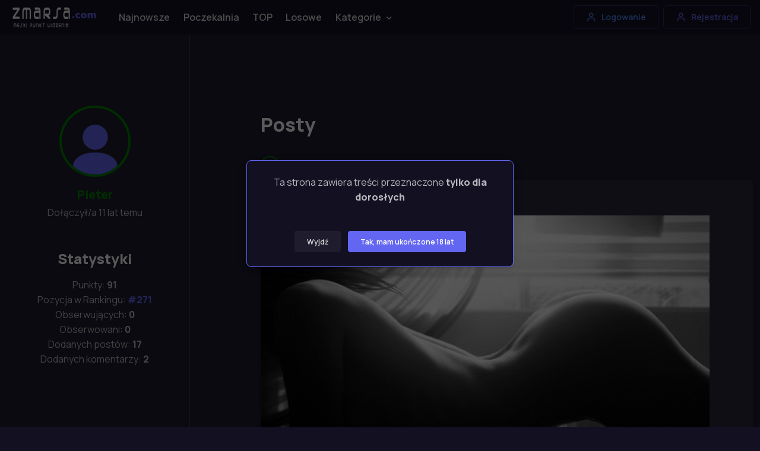

--- FILE ---
content_type: text/html; charset=UTF-8
request_url: https://zmarsa.com/uzytkownik/pieter
body_size: 8544
content:
<!DOCTYPE html>
<html lang="pl-PL">
<head>
    <meta charset="utf-8">
    <meta name="viewport" content="width=device-width, initial-scale=1">

    <title>Użytkownik Pieter - zMarsa.com</title>
<meta name="description" content="Polskie Porno za darmo oraz najlepsze sex fotki w internecie. Czekają na Ciebie nowe filmy erotyczne, polskie laski na jakie masz ochotę, mamuśki, cipki i duże cycki codziennie na Zmarsa.">
<link rel="canonical" href="https://zmarsa.com/uzytkownik/pieter"/>
<meta name="robots" content="index, follow">
<meta property="og:title" content="zMarsa.com - Najlepsze zdjęcia lasek w internecie" />
<meta property="og:description" content="Największy w Polsce zbiór zdjęć, gifów i filmików +18" />
<meta property="og:url" content="https://zmarsa.com/uzytkownik/pieter" />


<script type="application/ld+json">{"@context":"https://schema.org"}</script>
    <meta name="author" content="zMarsa.com">
    <meta name="theme-color" content="#6366f1"/>

    
    <link rel="apple-touch-icon" sizes="180x180" href="https://zmarsa.com/favicon/zmarsa.ico">
    <link rel="icon" type="image/png" sizes="32x32" href="https://zmarsa.com/favicon/zmarsa.ico">
    <link rel="shortcut icon" href="https://zmarsa.com/favicon/zmarsa.ico">

    <link rel="stylesheet" media="screen" href="https://zmarsa.com/css/app.css">
    <link rel="stylesheet" href="https://cdn.plyr.io/3.6.12/plyr.css"/>

    <script type="text/javascript" src="https://cdn.jsdelivr.net/npm/cookie-bar/cookiebar-latest.min.js?theme=flying&always=1"></script>

    
    <script>
        let mode = window.localStorage.getItem('mode'),
            root = document.getElementsByTagName('html')[0];
        if (mode == undefined || mode == 'dark') {
            window.localStorage.setItem('mode', 'dark');
            root.classList.add('dark-mode');
        } else {
            root.classList.remove('dark-mode');
        }
    </script>

    <!-- Google Tag Manager -->
    <script>(function(w,d,s,l,i){w[l]=w[l]||[];w[l].push({'gtm.start':
                new Date().getTime(),event:'gtm.js'});var f=d.getElementsByTagName(s)[0],
            j=d.createElement(s),dl=l!='dataLayer'?'&l='+l:'';j.async=true;j.src=
            'https://www.googletagmanager.com/gtm.js?id='+i+dl;f.parentNode.insertBefore(j,f);
        })(window,document,'script','dataLayer','GTM-NQ2WTFS');</script>
    <!-- End Google Tag Manager -->

    <style >[wire\:loading], [wire\:loading\.delay], [wire\:loading\.inline-block], [wire\:loading\.inline], [wire\:loading\.block], [wire\:loading\.flex], [wire\:loading\.table], [wire\:loading\.grid], [wire\:loading\.inline-flex] {display: none;}[wire\:loading\.delay\.shortest], [wire\:loading\.delay\.shorter], [wire\:loading\.delay\.short], [wire\:loading\.delay\.long], [wire\:loading\.delay\.longer], [wire\:loading\.delay\.longest] {display:none;}[wire\:offline] {display: none;}[wire\:dirty]:not(textarea):not(input):not(select) {display: none;}input:-webkit-autofill, select:-webkit-autofill, textarea:-webkit-autofill {animation-duration: 50000s;animation-name: livewireautofill;}@keyframes livewireautofill { from {} }</style>

    <script type="text/javascript" src="https://anomaloustinge.com/f8/bc/3b/f8bc3b1fad8c0259d1ba471403a45d05.js"></script>
    <script type="text/javascript" src="https://anomaloustinge.com/dd/f9/16/ddf916bffd59af5c2d2d90e519e31e1a.js"></script>
</head>
<body>
<!-- Google Tag Manager (noscript) -->
<noscript><iframe src="https://www.googletagmanager.com/ns.html?id=GTM-NQ2WTFS"
                  height="0" width="0" style="display:none;visibility:hidden"></iframe></noscript>
<!-- End Google Tag Manager (noscript) -->

    <main class="page-wrapper bg-secondary">

        <header class="header navbar navbar-expand-lg navbar-light bg-light navbar-sticky">
    <div class="container px-3">
        <a href="https://zmarsa.com" class="navbar-brand mr-0 p-0">
            <img src="https://zmarsa.com/img/logo.webp" width="150" alt="zMarsa logo" title="Logo zmarsa.com">
        </a>
        <div id="navbarNav" class="offcanvas offcanvas-end">
            <div class="offcanvas-header border-bottom">
                <h5 class="offcanvas-title">Menu</h5>
                <button type="button" class="btn-close" data-bs-dismiss="offcanvas" aria-label="Close"></button>
            </div>
            <div class="offcanvas-body">
                <ul class="navbar-nav me-auto mb-2 mb-lg-0">

                    <li class="nav-item">
                        <a href="https://zmarsa.com"
                           title="Najnowsze posty"
                           class="nav-link ">Najnowsze</a>
                    </li>

                    <li class="nav-item">
                        <a href="https://zmarsa.com/poczekalnia"
                           title="Poczekalnia"
                           class="nav-link ">Poczekalnia</a>
                    </li>

                    <li class="nav-item">
                        <a href="https://zmarsa.com/najlepsze"
                           title="Najlepsze posty"
                           class="nav-link ">TOP</a>
                    </li>

                    <li class="nav-item">
                        <a href="https://zmarsa.com/losowe"
                           title="Losowe posty"
                           class="nav-link ">Losowe</a>
                    </li>

                    <li class="nav-item dropdown">
                        <a href="#" title="Kategorie"
                           class="nav-link dropdown-toggle "
                           data-bs-toggle="dropdown" aria-current="page">Kategorie</a>

                        <ul class="dropdown-menu">
                                                            <li>
                                    <a href="https://zmarsa.com/kategoria/selfie"
                                       title="Kategoria Selfie"
                                       class="dropdown-item">
                                        Selfie
                                    </a>
                                </li>
                                                            <li>
                                    <a href="https://zmarsa.com/kategoria/ostry-sex"
                                       title="Kategoria Ostry sex"
                                       class="dropdown-item">
                                        Ostry sex
                                    </a>
                                </li>
                                                            <li>
                                    <a href="https://zmarsa.com/kategoria/wytryski"
                                       title="Kategoria Wytryski"
                                       class="dropdown-item">
                                        Wytryski
                                    </a>
                                </li>
                                                            <li>
                                    <a href="https://zmarsa.com/kategoria/obciaganie"
                                       title="Kategoria Obciąganie"
                                       class="dropdown-item">
                                        Obciąganie
                                    </a>
                                </li>
                                                            <li>
                                    <a href="https://zmarsa.com/kategoria/duze-cycki"
                                       title="Kategoria Duze Cycki"
                                       class="dropdown-item">
                                        Duze Cycki
                                    </a>
                                </li>
                                                            <li>
                                    <a href="https://zmarsa.com/kategoria/gwiazdy-porno"
                                       title="Kategoria Gwiazdy porno"
                                       class="dropdown-item">
                                        Gwiazdy porno
                                    </a>
                                </li>
                                                            <li>
                                    <a href="https://zmarsa.com/kategoria/masturbacja"
                                       title="Kategoria Masturbacja"
                                       class="dropdown-item">
                                        Masturbacja
                                    </a>
                                </li>
                                                            <li>
                                    <a href="https://zmarsa.com/kategoria/kamerki"
                                       title="Kategoria Kamerki"
                                       class="dropdown-item">
                                        Kamerki
                                    </a>
                                </li>
                                                            <li>
                                    <a href="https://zmarsa.com/kategoria/mlode"
                                       title="Kategoria Młode"
                                       class="dropdown-item">
                                        Młode
                                    </a>
                                </li>
                                                            <li>
                                    <a href="https://zmarsa.com/kategoria/amatorki"
                                       title="Kategoria Amatorki"
                                       class="dropdown-item">
                                        Amatorki
                                    </a>
                                </li>
                                                            <li>
                                    <a href="https://zmarsa.com/kategoria/cipki"
                                       title="Kategoria Cipki"
                                       class="dropdown-item">
                                        Cipki
                                    </a>
                                </li>
                                                            <li>
                                    <a href="https://zmarsa.com/kategoria/brunetki"
                                       title="Kategoria Brunetki"
                                       class="dropdown-item">
                                        Brunetki
                                    </a>
                                </li>
                                                    </ul>
                    </li>













                </ul>
            </div>
            <div class="offcanvas-footer border-top">

                <a
        data-bs-toggle="modal"
        data-bs-target="#modalAuthRegister"
        class="btn btn-outline-success w-100 mb-2">
        <i class="bx bx-plus fs-lg me-2"></i>
        Dodaj Post
    </a>
    <a
        data-bs-toggle="modal"
        data-bs-target="#modalAuthLogin"
        class="btn btn-outline-info w-100 mb-2">
        <i class="bx bx-user fs-lg me-2"></i>
        Logowanie
    </a>
    <a
        data-bs-toggle="modal"
        data-bs-target="#modalAuthRegister"
        class="btn btn-outline-primary w-100">
        <i class="bx bx-user fs-lg me-2"></i>
        Rejestracja
    </a>

            </div>
        </div>



        <button type="button" class="navbar-toggler" data-bs-toggle="offcanvas" data-bs-target="#navbarNav"
                aria-controls="navbarNav" aria-expanded="false" aria-label="Toggle navigation">
            <span class="navbar-toggler-icon"></span>
        </button>

        <a
        data-bs-toggle="modal"
        data-bs-target="#modalAuthLogin"
        class="btn btn-outline-info btn-sm fs-sm rounded d-none d-lg-inline-flex my-3 my-lg-0 me-2">
        <i class="bx bx-user fs-lg me-2"></i>
        Logowanie
    </a>
    <a
        data-bs-toggle="modal"
        data-bs-target="#modalAuthRegister"
        class="btn btn-outline-primary btn-sm fs-sm rounded d-none d-lg-inline-flex my-3 my-lg-0">
        <i class="bx bx-user fs-lg me-2"></i>
        Rejestracja
    </a>

    </div>
</header>

        
    <section class="container pt-5">
        <div class="row">

            <aside class="col-lg-3 col-md-4 border-end mt-n5">
    <div class="position-sticky top-0">
        <div class="text-center pt-sm-5">

            <div class="d-table position-relative mx-auto mt-2 mt-lg-4 pt-5 mb-3">
                <img
                    src="https://zmarsa.com/storage/avatar/default.jpg"
                    class="d-block rounded-circle img-avatar tierNewbie"
                    width="120"
                    height="120"
                    alt="Avatar">
            </div>


            <h2 class="h5 mb-1 tierNewbie">Pieter</h2>
            <p>Dołączył/a 11 lat temu</p>

            
            
            <h1 class="h4 mt-5">Statystyki</h1>

            <div class="row row-cols-1 justify-content-md-center">
                <div class="col">Punkty: <b>91</b></div>
                <div class="col">Pozycja w Rankingu:
                    <a href="https://zmarsa.com/ranking">
                        <b>#271</b>
                    </a>
                </div>
                <div class="col">Obserwujących: <b>0</b></div>
                <div class="col">Obserwowani: <b>0</b></div>
                <div class="col">Dodanych postów: <b>17</b></div>
                <div class="col">Dodanych komentarzy: <b>2</b></div>
            </div>

        </div>
    </div>
</aside>

            <div class="col-md-8 offset-lg-1 pb-5 mb-2 mb-lg-4 pt-md-5 mt-n3 mt-md-0">
                <div class="ps-md-3 ps-lg-0 mt-md-2 py-md-4">

                    <h1 class="h2 pt-xl-1 mt-5 mt-sm-0 pb-3 text-center text-sm-start">Posty</h1>

                                            <div class="col pb-4">
    <div class="mb-2">
        <a
            href="https://zmarsa.com/uzytkownik/pieter"
            title="Zobacz profil Pieter"
            class="align-items-center fw-bold text-dark text-decoration-none ">
            <img
                src="https://zmarsa.com/storage/avatar/default.jpg"
                class="rounded-circle me-2 img-avatar-small tierNewbie"
                width="32px"
                height="32px"
                alt="Avatar Pieter"
                title="Pieter"
            >
            <span class="tierNewbie">
                Pieter
            </span>

        </a>






    </div>

    <article class="card post border-0 shadow-sm h-100">

        <div class="card-footer py-3">
            <h2 class="h5 mb-0">
                <a href="https://zmarsa.com/post/klimatycznie" title="Post Klimatycznie ">
                    Klimatycznie 
                </a>
            </h2>
        </div>

        <div class="position-relative">

            
                            <a href="https://zmarsa.com/post/klimatycznie" title="Post Klimatycznie ">
                    <img src="https://zmarsa.com/storage/image/zmarsa-klimatycznie-6qT5.jpg"
                         class="post-image"
                         alt="Zdjęcie Klimatycznie "
                         title="Klimatycznie "
                         loading="lazy">
                </a>
                    </div>

        <div class="card-body pb-3 mt-3">
            <div class="d-flex align-items-center justify-content-between">
                <div class="container px-0">
                    <div class="row">
                        <div class="col-12 col-md-6 px-0">
                            <div class="row mx-1">

                                <div wire:id="X1grzEBEEX2Vp1CUZzKO" wire:initial-data="{&quot;fingerprint&quot;:{&quot;id&quot;:&quot;X1grzEBEEX2Vp1CUZzKO&quot;,&quot;name&quot;:&quot;post.votes&quot;,&quot;locale&quot;:&quot;pl-PL&quot;,&quot;path&quot;:&quot;uzytkownik\/pieter&quot;,&quot;method&quot;:&quot;GET&quot;,&quot;v&quot;:&quot;acj&quot;},&quot;effects&quot;:{&quot;listeners&quot;:[]},&quot;serverMemo&quot;:{&quot;children&quot;:[],&quot;errors&quot;:[],&quot;htmlHash&quot;:&quot;b3b40f04&quot;,&quot;data&quot;:{&quot;post&quot;:[],&quot;likesCount&quot;:75,&quot;liked&quot;:null},&quot;dataMeta&quot;:{&quot;models&quot;:{&quot;post&quot;:{&quot;class&quot;:&quot;App\\Models\\Posts&quot;,&quot;id&quot;:14029,&quot;relations&quot;:[&quot;tags&quot;,&quot;user&quot;,&quot;user.favorites&quot;,&quot;user.likes&quot;,&quot;user.tier&quot;],&quot;connection&quot;:&quot;mysql&quot;}}},&quot;checksum&quot;:&quot;163fe7fd3e3ce64d5b459dc4575274a3cb4b4fe74c30053413beff1c5cc88daf&quot;}}" style="display: contents">
    <button
                    data-bs-toggle="modal" data-bs-target="#modalAuthRegister"
                class="col mx-1 my-1 btn btn-sm btn-outline-primary ">
            <i class="bx bx-like lead"></i>
            <span class="ms-2" style="font-size: 15px">
                75
            </span>
    </button>
</div>

<!-- Livewire Component wire-end:X1grzEBEEX2Vp1CUZzKO -->
                                <a href="https://zmarsa.com/post/klimatycznie#comments"
                                   title="Komentarze postu Klimatycznie "
                                   class="col mx-1 my-1 btn btn-sm btn-outline-primary btn-comment"
                                >
                                    <i class="bx bx-comment fs-base me-1"></i>
                                    <span>Komentarze (0)</span>
                                </a>
                            </div>
                        </div>

                        <div class="col-12 col-md-6 px-0 mt-2 m-md-0">
                            <div class="d-flex flex-wrap h-100 w-100 justify-content-center align-items-center">
                                                            </div>
                        </div>

                    </div>
                </div>
            </div>
        </div>
    </article>
</div>
                                            <div class="col pb-4">
    <div class="mb-2">
        <a
            href="https://zmarsa.com/uzytkownik/pieter"
            title="Zobacz profil Pieter"
            class="align-items-center fw-bold text-dark text-decoration-none ">
            <img
                src="https://zmarsa.com/storage/avatar/default.jpg"
                class="rounded-circle me-2 img-avatar-small tierNewbie"
                width="32px"
                height="32px"
                alt="Avatar Pieter"
                title="Pieter"
            >
            <span class="tierNewbie">
                Pieter
            </span>

        </a>






    </div>

    <article class="card post border-0 shadow-sm h-100">

        <div class="card-footer py-3">
            <h2 class="h5 mb-0">
                <a href="https://zmarsa.com/post/oprysukus" title="Post Oprysukus">
                    Oprysukus
                </a>
            </h2>
        </div>

        <div class="position-relative">

            
                            <video class="post-gif" preload autoplay muted loop playsinline>
                    <source src="https://zmarsa.com/storage/gif/zmarsa-oprysukus-Pha6.mp4"
                            type="video/mp4"
                            alt="Gif Oprysukus"
                            title="Oprysukus"
                    >
                </video>
                    </div>

        <div class="card-body pb-3 mt-3">
            <div class="d-flex align-items-center justify-content-between">
                <div class="container px-0">
                    <div class="row">
                        <div class="col-12 col-md-6 px-0">
                            <div class="row mx-1">

                                <div wire:id="9r2kpjbpKNaf8bV4QMwv" wire:initial-data="{&quot;fingerprint&quot;:{&quot;id&quot;:&quot;9r2kpjbpKNaf8bV4QMwv&quot;,&quot;name&quot;:&quot;post.votes&quot;,&quot;locale&quot;:&quot;pl-PL&quot;,&quot;path&quot;:&quot;uzytkownik\/pieter&quot;,&quot;method&quot;:&quot;GET&quot;,&quot;v&quot;:&quot;acj&quot;},&quot;effects&quot;:{&quot;listeners&quot;:[]},&quot;serverMemo&quot;:{&quot;children&quot;:[],&quot;errors&quot;:[],&quot;htmlHash&quot;:&quot;b7d8c8d5&quot;,&quot;data&quot;:{&quot;post&quot;:[],&quot;likesCount&quot;:168,&quot;liked&quot;:null},&quot;dataMeta&quot;:{&quot;models&quot;:{&quot;post&quot;:{&quot;class&quot;:&quot;App\\Models\\Posts&quot;,&quot;id&quot;:13797,&quot;relations&quot;:[&quot;tags&quot;,&quot;user&quot;,&quot;user.favorites&quot;,&quot;user.likes&quot;,&quot;user.tier&quot;],&quot;connection&quot;:&quot;mysql&quot;}}},&quot;checksum&quot;:&quot;9c64f5a4f2f486412cfe2f34188f639c7b4329087f5098fabbf79b5add8fd594&quot;}}" style="display: contents">
    <button
                    data-bs-toggle="modal" data-bs-target="#modalAuthRegister"
                class="col mx-1 my-1 btn btn-sm btn-outline-primary ">
            <i class="bx bx-like lead"></i>
            <span class="ms-2" style="font-size: 15px">
                168
            </span>
    </button>
</div>

<!-- Livewire Component wire-end:9r2kpjbpKNaf8bV4QMwv -->
                                <a href="https://zmarsa.com/post/oprysukus#comments"
                                   title="Komentarze postu Oprysukus"
                                   class="col mx-1 my-1 btn btn-sm btn-outline-primary btn-comment"
                                >
                                    <i class="bx bx-comment fs-base me-1"></i>
                                    <span>Komentarze (0)</span>
                                </a>
                            </div>
                        </div>

                        <div class="col-12 col-md-6 px-0 mt-2 m-md-0">
                            <div class="d-flex flex-wrap h-100 w-100 justify-content-center align-items-center">
                                                            </div>
                        </div>

                    </div>
                </div>
            </div>
        </div>
    </article>
</div>
                                            <div class="col pb-4">
    <div class="mb-2">
        <a
            href="https://zmarsa.com/uzytkownik/pieter"
            title="Zobacz profil Pieter"
            class="align-items-center fw-bold text-dark text-decoration-none ">
            <img
                src="https://zmarsa.com/storage/avatar/default.jpg"
                class="rounded-circle me-2 img-avatar-small tierNewbie"
                width="32px"
                height="32px"
                alt="Avatar Pieter"
                title="Pieter"
            >
            <span class="tierNewbie">
                Pieter
            </span>

        </a>






    </div>

    <article class="card post border-0 shadow-sm h-100">

        <div class="card-footer py-3">
            <h2 class="h5 mb-0">
                <a href="https://zmarsa.com/post/poznaje-ktos-te-cycki-pomocy" title="Post Poznaje ktoś te cycki? POMOCY">
                    Poznaje ktoś te cycki? POMOCY
                </a>
            </h2>
        </div>

        <div class="position-relative">

            
                            <video class="post-gif" preload autoplay muted loop playsinline>
                    <source src="https://zmarsa.com/storage/gif/zmarsa-poznaje-ktos-te-cycki-pomocy-JUpg.mp4"
                            type="video/mp4"
                            alt="Gif Poznaje ktoś te cycki? POMOCY"
                            title="Poznaje ktoś te cycki? POMOCY"
                    >
                </video>
                    </div>

        <div class="card-body pb-3 mt-3">
            <div class="d-flex align-items-center justify-content-between">
                <div class="container px-0">
                    <div class="row">
                        <div class="col-12 col-md-6 px-0">
                            <div class="row mx-1">

                                <div wire:id="HzuInLCcy0OLfQm6cbcf" wire:initial-data="{&quot;fingerprint&quot;:{&quot;id&quot;:&quot;HzuInLCcy0OLfQm6cbcf&quot;,&quot;name&quot;:&quot;post.votes&quot;,&quot;locale&quot;:&quot;pl-PL&quot;,&quot;path&quot;:&quot;uzytkownik\/pieter&quot;,&quot;method&quot;:&quot;GET&quot;,&quot;v&quot;:&quot;acj&quot;},&quot;effects&quot;:{&quot;listeners&quot;:[]},&quot;serverMemo&quot;:{&quot;children&quot;:[],&quot;errors&quot;:[],&quot;htmlHash&quot;:&quot;de8fc19d&quot;,&quot;data&quot;:{&quot;post&quot;:[],&quot;likesCount&quot;:64,&quot;liked&quot;:null},&quot;dataMeta&quot;:{&quot;models&quot;:{&quot;post&quot;:{&quot;class&quot;:&quot;App\\Models\\Posts&quot;,&quot;id&quot;:13715,&quot;relations&quot;:[&quot;tags&quot;,&quot;user&quot;,&quot;user.favorites&quot;,&quot;user.likes&quot;,&quot;user.tier&quot;],&quot;connection&quot;:&quot;mysql&quot;}}},&quot;checksum&quot;:&quot;d438df23b949edd6be62af6450e24bb992da2d672c33a05618344030263e639e&quot;}}" style="display: contents">
    <button
                    data-bs-toggle="modal" data-bs-target="#modalAuthRegister"
                class="col mx-1 my-1 btn btn-sm btn-outline-primary ">
            <i class="bx bx-like lead"></i>
            <span class="ms-2" style="font-size: 15px">
                64
            </span>
    </button>
</div>

<!-- Livewire Component wire-end:HzuInLCcy0OLfQm6cbcf -->
                                <a href="https://zmarsa.com/post/poznaje-ktos-te-cycki-pomocy#comments"
                                   title="Komentarze postu Poznaje ktoś te cycki? POMOCY"
                                   class="col mx-1 my-1 btn btn-sm btn-outline-primary btn-comment"
                                >
                                    <i class="bx bx-comment fs-base me-1"></i>
                                    <span>Komentarze (2)</span>
                                </a>
                            </div>
                        </div>

                        <div class="col-12 col-md-6 px-0 mt-2 m-md-0">
                            <div class="d-flex flex-wrap h-100 w-100 justify-content-center align-items-center">
                                                            </div>
                        </div>

                    </div>
                </div>
            </div>
        </div>
    </article>
</div>
                                            <div class="col pb-4">
    <div class="mb-2">
        <a
            href="https://zmarsa.com/uzytkownik/pieter"
            title="Zobacz profil Pieter"
            class="align-items-center fw-bold text-dark text-decoration-none ">
            <img
                src="https://zmarsa.com/storage/avatar/default.jpg"
                class="rounded-circle me-2 img-avatar-small tierNewbie"
                width="32px"
                height="32px"
                alt="Avatar Pieter"
                title="Pieter"
            >
            <span class="tierNewbie">
                Pieter
            </span>

        </a>






    </div>

    <article class="card post border-0 shadow-sm h-100">

        <div class="card-footer py-3">
            <h2 class="h5 mb-0">
                <a href="https://zmarsa.com/post/pupa-5" title="Post PUPA">
                    PUPA
                </a>
            </h2>
        </div>

        <div class="position-relative">

            
                            <video class="post-gif" preload autoplay muted loop playsinline>
                    <source src="https://zmarsa.com/storage/gif/zmarsa-pupa-5-zKB2.mp4"
                            type="video/mp4"
                            alt="Gif PUPA"
                            title="PUPA"
                    >
                </video>
                    </div>

        <div class="card-body pb-3 mt-3">
            <div class="d-flex align-items-center justify-content-between">
                <div class="container px-0">
                    <div class="row">
                        <div class="col-12 col-md-6 px-0">
                            <div class="row mx-1">

                                <div wire:id="saieSihCRy5m745ufW2B" wire:initial-data="{&quot;fingerprint&quot;:{&quot;id&quot;:&quot;saieSihCRy5m745ufW2B&quot;,&quot;name&quot;:&quot;post.votes&quot;,&quot;locale&quot;:&quot;pl-PL&quot;,&quot;path&quot;:&quot;uzytkownik\/pieter&quot;,&quot;method&quot;:&quot;GET&quot;,&quot;v&quot;:&quot;acj&quot;},&quot;effects&quot;:{&quot;listeners&quot;:[]},&quot;serverMemo&quot;:{&quot;children&quot;:[],&quot;errors&quot;:[],&quot;htmlHash&quot;:&quot;17bbda90&quot;,&quot;data&quot;:{&quot;post&quot;:[],&quot;likesCount&quot;:67,&quot;liked&quot;:null},&quot;dataMeta&quot;:{&quot;models&quot;:{&quot;post&quot;:{&quot;class&quot;:&quot;App\\Models\\Posts&quot;,&quot;id&quot;:13714,&quot;relations&quot;:[&quot;tags&quot;,&quot;user&quot;,&quot;user.favorites&quot;,&quot;user.likes&quot;,&quot;user.tier&quot;],&quot;connection&quot;:&quot;mysql&quot;}}},&quot;checksum&quot;:&quot;df4549d38e0ccb508769c6057a4a7afa93b33a203b873c2ba9f6fe7d1235a3e1&quot;}}" style="display: contents">
    <button
                    data-bs-toggle="modal" data-bs-target="#modalAuthRegister"
                class="col mx-1 my-1 btn btn-sm btn-outline-primary ">
            <i class="bx bx-like lead"></i>
            <span class="ms-2" style="font-size: 15px">
                67
            </span>
    </button>
</div>

<!-- Livewire Component wire-end:saieSihCRy5m745ufW2B -->
                                <a href="https://zmarsa.com/post/pupa-5#comments"
                                   title="Komentarze postu PUPA"
                                   class="col mx-1 my-1 btn btn-sm btn-outline-primary btn-comment"
                                >
                                    <i class="bx bx-comment fs-base me-1"></i>
                                    <span>Komentarze (0)</span>
                                </a>
                            </div>
                        </div>

                        <div class="col-12 col-md-6 px-0 mt-2 m-md-0">
                            <div class="d-flex flex-wrap h-100 w-100 justify-content-center align-items-center">
                                                            </div>
                        </div>

                    </div>
                </div>
            </div>
        </div>
    </article>
</div>
                                            <div class="col pb-4">
    <div class="mb-2">
        <a
            href="https://zmarsa.com/uzytkownik/pieter"
            title="Zobacz profil Pieter"
            class="align-items-center fw-bold text-dark text-decoration-none ">
            <img
                src="https://zmarsa.com/storage/avatar/default.jpg"
                class="rounded-circle me-2 img-avatar-small tierNewbie"
                width="32px"
                height="32px"
                alt="Avatar Pieter"
                title="Pieter"
            >
            <span class="tierNewbie">
                Pieter
            </span>

        </a>






    </div>

    <article class="card post border-0 shadow-sm h-100">

        <div class="card-footer py-3">
            <h2 class="h5 mb-0">
                <a href="https://zmarsa.com/post/koncertowo" title="Post Koncertowo">
                    Koncertowo
                </a>
            </h2>
        </div>

        <div class="position-relative">

            
                            <video class="post-gif" preload autoplay muted loop playsinline>
                    <source src="https://zmarsa.com/storage/gif/zmarsa-koncertowo-VM2e.mp4"
                            type="video/mp4"
                            alt="Gif Koncertowo"
                            title="Koncertowo"
                    >
                </video>
                    </div>

        <div class="card-body pb-3 mt-3">
            <div class="d-flex align-items-center justify-content-between">
                <div class="container px-0">
                    <div class="row">
                        <div class="col-12 col-md-6 px-0">
                            <div class="row mx-1">

                                <div wire:id="lEVtNZ9uNLlwBiduCeio" wire:initial-data="{&quot;fingerprint&quot;:{&quot;id&quot;:&quot;lEVtNZ9uNLlwBiduCeio&quot;,&quot;name&quot;:&quot;post.votes&quot;,&quot;locale&quot;:&quot;pl-PL&quot;,&quot;path&quot;:&quot;uzytkownik\/pieter&quot;,&quot;method&quot;:&quot;GET&quot;,&quot;v&quot;:&quot;acj&quot;},&quot;effects&quot;:{&quot;listeners&quot;:[]},&quot;serverMemo&quot;:{&quot;children&quot;:[],&quot;errors&quot;:[],&quot;htmlHash&quot;:&quot;168ee2ea&quot;,&quot;data&quot;:{&quot;post&quot;:[],&quot;likesCount&quot;:236,&quot;liked&quot;:null},&quot;dataMeta&quot;:{&quot;models&quot;:{&quot;post&quot;:{&quot;class&quot;:&quot;App\\Models\\Posts&quot;,&quot;id&quot;:13713,&quot;relations&quot;:[&quot;tags&quot;,&quot;user&quot;,&quot;user.favorites&quot;,&quot;user.likes&quot;,&quot;user.tier&quot;],&quot;connection&quot;:&quot;mysql&quot;}}},&quot;checksum&quot;:&quot;6657cd0c0a468ae120cd1e9deb81b51bd60c44ab285778ed2e8d7dd2af8faca2&quot;}}" style="display: contents">
    <button
                    data-bs-toggle="modal" data-bs-target="#modalAuthRegister"
                class="col mx-1 my-1 btn btn-sm btn-outline-primary ">
            <i class="bx bx-like lead"></i>
            <span class="ms-2" style="font-size: 15px">
                236
            </span>
    </button>
</div>

<!-- Livewire Component wire-end:lEVtNZ9uNLlwBiduCeio -->
                                <a href="https://zmarsa.com/post/koncertowo#comments"
                                   title="Komentarze postu Koncertowo"
                                   class="col mx-1 my-1 btn btn-sm btn-outline-primary btn-comment"
                                >
                                    <i class="bx bx-comment fs-base me-1"></i>
                                    <span>Komentarze (0)</span>
                                </a>
                            </div>
                        </div>

                        <div class="col-12 col-md-6 px-0 mt-2 m-md-0">
                            <div class="d-flex flex-wrap h-100 w-100 justify-content-center align-items-center">
                                                            </div>
                        </div>

                    </div>
                </div>
            </div>
        </div>
    </article>
</div>
                                            <div class="col pb-4">
    <div class="mb-2">
        <a
            href="https://zmarsa.com/uzytkownik/pieter"
            title="Zobacz profil Pieter"
            class="align-items-center fw-bold text-dark text-decoration-none ">
            <img
                src="https://zmarsa.com/storage/avatar/default.jpg"
                class="rounded-circle me-2 img-avatar-small tierNewbie"
                width="32px"
                height="32px"
                alt="Avatar Pieter"
                title="Pieter"
            >
            <span class="tierNewbie">
                Pieter
            </span>

        </a>






    </div>

    <article class="card post border-0 shadow-sm h-100">

        <div class="card-footer py-3">
            <h2 class="h5 mb-0">
                <a href="https://zmarsa.com/post/przy-scianie" title="Post Przy ścianie">
                    Przy ścianie
                </a>
            </h2>
        </div>

        <div class="position-relative">

            
                            <video class="post-gif" preload autoplay muted loop playsinline>
                    <source src="https://zmarsa.com/storage/gif/zmarsa-przy-scianie-D4uS.mp4"
                            type="video/mp4"
                            alt="Gif Przy ścianie"
                            title="Przy ścianie"
                    >
                </video>
                    </div>

        <div class="card-body pb-3 mt-3">
            <div class="d-flex align-items-center justify-content-between">
                <div class="container px-0">
                    <div class="row">
                        <div class="col-12 col-md-6 px-0">
                            <div class="row mx-1">

                                <div wire:id="CVQewXMIIGhBadmKcdl1" wire:initial-data="{&quot;fingerprint&quot;:{&quot;id&quot;:&quot;CVQewXMIIGhBadmKcdl1&quot;,&quot;name&quot;:&quot;post.votes&quot;,&quot;locale&quot;:&quot;pl-PL&quot;,&quot;path&quot;:&quot;uzytkownik\/pieter&quot;,&quot;method&quot;:&quot;GET&quot;,&quot;v&quot;:&quot;acj&quot;},&quot;effects&quot;:{&quot;listeners&quot;:[]},&quot;serverMemo&quot;:{&quot;children&quot;:[],&quot;errors&quot;:[],&quot;htmlHash&quot;:&quot;26139700&quot;,&quot;data&quot;:{&quot;post&quot;:[],&quot;likesCount&quot;:119,&quot;liked&quot;:null},&quot;dataMeta&quot;:{&quot;models&quot;:{&quot;post&quot;:{&quot;class&quot;:&quot;App\\Models\\Posts&quot;,&quot;id&quot;:13711,&quot;relations&quot;:[&quot;tags&quot;,&quot;user&quot;,&quot;user.favorites&quot;,&quot;user.likes&quot;,&quot;user.tier&quot;],&quot;connection&quot;:&quot;mysql&quot;}}},&quot;checksum&quot;:&quot;46a4c92290d2c74941a1836f32d32367f46e96039d0f191ad0052216cdc5c898&quot;}}" style="display: contents">
    <button
                    data-bs-toggle="modal" data-bs-target="#modalAuthRegister"
                class="col mx-1 my-1 btn btn-sm btn-outline-primary ">
            <i class="bx bx-like lead"></i>
            <span class="ms-2" style="font-size: 15px">
                119
            </span>
    </button>
</div>

<!-- Livewire Component wire-end:CVQewXMIIGhBadmKcdl1 -->
                                <a href="https://zmarsa.com/post/przy-scianie#comments"
                                   title="Komentarze postu Przy ścianie"
                                   class="col mx-1 my-1 btn btn-sm btn-outline-primary btn-comment"
                                >
                                    <i class="bx bx-comment fs-base me-1"></i>
                                    <span>Komentarze (0)</span>
                                </a>
                            </div>
                        </div>

                        <div class="col-12 col-md-6 px-0 mt-2 m-md-0">
                            <div class="d-flex flex-wrap h-100 w-100 justify-content-center align-items-center">
                                                            </div>
                        </div>

                    </div>
                </div>
            </div>
        </div>
    </article>
</div>
                                            <div class="col pb-4">
    <div class="mb-2">
        <a
            href="https://zmarsa.com/uzytkownik/pieter"
            title="Zobacz profil Pieter"
            class="align-items-center fw-bold text-dark text-decoration-none ">
            <img
                src="https://zmarsa.com/storage/avatar/default.jpg"
                class="rounded-circle me-2 img-avatar-small tierNewbie"
                width="32px"
                height="32px"
                alt="Avatar Pieter"
                title="Pieter"
            >
            <span class="tierNewbie">
                Pieter
            </span>

        </a>






    </div>

    <article class="card post border-0 shadow-sm h-100">

        <div class="card-footer py-3">
            <h2 class="h5 mb-0">
                <a href="https://zmarsa.com/post/krzywo-prosto-byle-ostro" title="Post Krzywo, prosto byle ostro ">
                    Krzywo, prosto byle ostro 
                </a>
            </h2>
        </div>

        <div class="position-relative">

            
                            <video class="post-gif" preload autoplay muted loop playsinline>
                    <source src="https://zmarsa.com/storage/gif/zmarsa-krzywo-prosto-byle-ostro-MKnB.mp4"
                            type="video/mp4"
                            alt="Gif Krzywo, prosto byle ostro "
                            title="Krzywo, prosto byle ostro "
                    >
                </video>
                    </div>

        <div class="card-body pb-3 mt-3">
            <div class="d-flex align-items-center justify-content-between">
                <div class="container px-0">
                    <div class="row">
                        <div class="col-12 col-md-6 px-0">
                            <div class="row mx-1">

                                <div wire:id="iNSpB5oEHYyZyLVEBAdH" wire:initial-data="{&quot;fingerprint&quot;:{&quot;id&quot;:&quot;iNSpB5oEHYyZyLVEBAdH&quot;,&quot;name&quot;:&quot;post.votes&quot;,&quot;locale&quot;:&quot;pl-PL&quot;,&quot;path&quot;:&quot;uzytkownik\/pieter&quot;,&quot;method&quot;:&quot;GET&quot;,&quot;v&quot;:&quot;acj&quot;},&quot;effects&quot;:{&quot;listeners&quot;:[]},&quot;serverMemo&quot;:{&quot;children&quot;:[],&quot;errors&quot;:[],&quot;htmlHash&quot;:&quot;05cd64d5&quot;,&quot;data&quot;:{&quot;post&quot;:[],&quot;likesCount&quot;:217,&quot;liked&quot;:null},&quot;dataMeta&quot;:{&quot;models&quot;:{&quot;post&quot;:{&quot;class&quot;:&quot;App\\Models\\Posts&quot;,&quot;id&quot;:13710,&quot;relations&quot;:[&quot;tags&quot;,&quot;user&quot;,&quot;user.favorites&quot;,&quot;user.likes&quot;,&quot;user.tier&quot;],&quot;connection&quot;:&quot;mysql&quot;}}},&quot;checksum&quot;:&quot;e7a222d85a878c9d95e1ac59fb462d56b84cf8f0b5a740081ea43babcb92e1b6&quot;}}" style="display: contents">
    <button
                    data-bs-toggle="modal" data-bs-target="#modalAuthRegister"
                class="col mx-1 my-1 btn btn-sm btn-outline-primary ">
            <i class="bx bx-like lead"></i>
            <span class="ms-2" style="font-size: 15px">
                217
            </span>
    </button>
</div>

<!-- Livewire Component wire-end:iNSpB5oEHYyZyLVEBAdH -->
                                <a href="https://zmarsa.com/post/krzywo-prosto-byle-ostro#comments"
                                   title="Komentarze postu Krzywo, prosto byle ostro "
                                   class="col mx-1 my-1 btn btn-sm btn-outline-primary btn-comment"
                                >
                                    <i class="bx bx-comment fs-base me-1"></i>
                                    <span>Komentarze (1)</span>
                                </a>
                            </div>
                        </div>

                        <div class="col-12 col-md-6 px-0 mt-2 m-md-0">
                            <div class="d-flex flex-wrap h-100 w-100 justify-content-center align-items-center">
                                                            </div>
                        </div>

                    </div>
                </div>
            </div>
        </div>
    </article>
</div>
                                            <div class="col pb-4">
    <div class="mb-2">
        <a
            href="https://zmarsa.com/uzytkownik/pieter"
            title="Zobacz profil Pieter"
            class="align-items-center fw-bold text-dark text-decoration-none ">
            <img
                src="https://zmarsa.com/storage/avatar/default.jpg"
                class="rounded-circle me-2 img-avatar-small tierNewbie"
                width="32px"
                height="32px"
                alt="Avatar Pieter"
                title="Pieter"
            >
            <span class="tierNewbie">
                Pieter
            </span>

        </a>






    </div>

    <article class="card post border-0 shadow-sm h-100">

        <div class="card-footer py-3">
            <h2 class="h5 mb-0">
                <a href="https://zmarsa.com/post/christy-tobie-to-dobrze" title="Post Christy tobie to dobrze :)">
                    Christy tobie to dobrze :)
                </a>
            </h2>
        </div>

        <div class="position-relative">

            
                            <video class="post-gif" preload autoplay muted loop playsinline>
                    <source src="https://zmarsa.com/storage/gif/zmarsa-christy-tobie-to-dobrze-qgSR.mp4"
                            type="video/mp4"
                            alt="Gif Christy tobie to dobrze :)"
                            title="Christy tobie to dobrze :)"
                    >
                </video>
                    </div>

        <div class="card-body pb-3 mt-3">
            <div class="d-flex align-items-center justify-content-between">
                <div class="container px-0">
                    <div class="row">
                        <div class="col-12 col-md-6 px-0">
                            <div class="row mx-1">

                                <div wire:id="DDC3SRwJq9gL4W7R4ZUS" wire:initial-data="{&quot;fingerprint&quot;:{&quot;id&quot;:&quot;DDC3SRwJq9gL4W7R4ZUS&quot;,&quot;name&quot;:&quot;post.votes&quot;,&quot;locale&quot;:&quot;pl-PL&quot;,&quot;path&quot;:&quot;uzytkownik\/pieter&quot;,&quot;method&quot;:&quot;GET&quot;,&quot;v&quot;:&quot;acj&quot;},&quot;effects&quot;:{&quot;listeners&quot;:[]},&quot;serverMemo&quot;:{&quot;children&quot;:[],&quot;errors&quot;:[],&quot;htmlHash&quot;:&quot;dd0d1188&quot;,&quot;data&quot;:{&quot;post&quot;:[],&quot;likesCount&quot;:186,&quot;liked&quot;:null},&quot;dataMeta&quot;:{&quot;models&quot;:{&quot;post&quot;:{&quot;class&quot;:&quot;App\\Models\\Posts&quot;,&quot;id&quot;:13708,&quot;relations&quot;:[&quot;tags&quot;,&quot;user&quot;,&quot;user.favorites&quot;,&quot;user.likes&quot;,&quot;user.tier&quot;],&quot;connection&quot;:&quot;mysql&quot;}}},&quot;checksum&quot;:&quot;0630af8b6c26221e897ca3515d9d4f507ac0bc63c2dc0ed98dbc4d8547095ea5&quot;}}" style="display: contents">
    <button
                    data-bs-toggle="modal" data-bs-target="#modalAuthRegister"
                class="col mx-1 my-1 btn btn-sm btn-outline-primary ">
            <i class="bx bx-like lead"></i>
            <span class="ms-2" style="font-size: 15px">
                186
            </span>
    </button>
</div>

<!-- Livewire Component wire-end:DDC3SRwJq9gL4W7R4ZUS -->
                                <a href="https://zmarsa.com/post/christy-tobie-to-dobrze#comments"
                                   title="Komentarze postu Christy tobie to dobrze :)"
                                   class="col mx-1 my-1 btn btn-sm btn-outline-primary btn-comment"
                                >
                                    <i class="bx bx-comment fs-base me-1"></i>
                                    <span>Komentarze (0)</span>
                                </a>
                            </div>
                        </div>

                        <div class="col-12 col-md-6 px-0 mt-2 m-md-0">
                            <div class="d-flex flex-wrap h-100 w-100 justify-content-center align-items-center">
                                                            </div>
                        </div>

                    </div>
                </div>
            </div>
        </div>
    </article>
</div>
                                            <div class="col pb-4">
    <div class="mb-2">
        <a
            href="https://zmarsa.com/uzytkownik/pieter"
            title="Zobacz profil Pieter"
            class="align-items-center fw-bold text-dark text-decoration-none ">
            <img
                src="https://zmarsa.com/storage/avatar/default.jpg"
                class="rounded-circle me-2 img-avatar-small tierNewbie"
                width="32px"
                height="32px"
                alt="Avatar Pieter"
                title="Pieter"
            >
            <span class="tierNewbie">
                Pieter
            </span>

        </a>






    </div>

    <article class="card post border-0 shadow-sm h-100">

        <div class="card-footer py-3">
            <h2 class="h5 mb-0">
                <a href="https://zmarsa.com/post/woda-biust-wszystko-faluje" title="Post Woda, biust wszystko faluje">
                    Woda, biust wszystko faluje
                </a>
            </h2>
        </div>

        <div class="position-relative">

            
                            <video class="post-gif" preload autoplay muted loop playsinline>
                    <source src="https://zmarsa.com/storage/gif/zmarsa-woda-biust-wszystko-faluje-A3r7.mp4"
                            type="video/mp4"
                            alt="Gif Woda, biust wszystko faluje"
                            title="Woda, biust wszystko faluje"
                    >
                </video>
                    </div>

        <div class="card-body pb-3 mt-3">
            <div class="d-flex align-items-center justify-content-between">
                <div class="container px-0">
                    <div class="row">
                        <div class="col-12 col-md-6 px-0">
                            <div class="row mx-1">

                                <div wire:id="ZGbuGZTg6zE6aOdn2kQA" wire:initial-data="{&quot;fingerprint&quot;:{&quot;id&quot;:&quot;ZGbuGZTg6zE6aOdn2kQA&quot;,&quot;name&quot;:&quot;post.votes&quot;,&quot;locale&quot;:&quot;pl-PL&quot;,&quot;path&quot;:&quot;uzytkownik\/pieter&quot;,&quot;method&quot;:&quot;GET&quot;,&quot;v&quot;:&quot;acj&quot;},&quot;effects&quot;:{&quot;listeners&quot;:[]},&quot;serverMemo&quot;:{&quot;children&quot;:[],&quot;errors&quot;:[],&quot;htmlHash&quot;:&quot;c1189cc8&quot;,&quot;data&quot;:{&quot;post&quot;:[],&quot;likesCount&quot;:188,&quot;liked&quot;:null},&quot;dataMeta&quot;:{&quot;models&quot;:{&quot;post&quot;:{&quot;class&quot;:&quot;App\\Models\\Posts&quot;,&quot;id&quot;:13709,&quot;relations&quot;:[&quot;tags&quot;,&quot;user&quot;,&quot;user.favorites&quot;,&quot;user.likes&quot;,&quot;user.tier&quot;],&quot;connection&quot;:&quot;mysql&quot;}}},&quot;checksum&quot;:&quot;893bf8b8015828af1e5287176e42c72c5a0d8f5d5d282dc15366665ea3e2c426&quot;}}" style="display: contents">
    <button
                    data-bs-toggle="modal" data-bs-target="#modalAuthRegister"
                class="col mx-1 my-1 btn btn-sm btn-outline-primary ">
            <i class="bx bx-like lead"></i>
            <span class="ms-2" style="font-size: 15px">
                188
            </span>
    </button>
</div>

<!-- Livewire Component wire-end:ZGbuGZTg6zE6aOdn2kQA -->
                                <a href="https://zmarsa.com/post/woda-biust-wszystko-faluje#comments"
                                   title="Komentarze postu Woda, biust wszystko faluje"
                                   class="col mx-1 my-1 btn btn-sm btn-outline-primary btn-comment"
                                >
                                    <i class="bx bx-comment fs-base me-1"></i>
                                    <span>Komentarze (0)</span>
                                </a>
                            </div>
                        </div>

                        <div class="col-12 col-md-6 px-0 mt-2 m-md-0">
                            <div class="d-flex flex-wrap h-100 w-100 justify-content-center align-items-center">
                                                            </div>
                        </div>

                    </div>
                </div>
            </div>
        </div>
    </article>
</div>
                                            <div class="col pb-4">
    <div class="mb-2">
        <a
            href="https://zmarsa.com/uzytkownik/pieter"
            title="Zobacz profil Pieter"
            class="align-items-center fw-bold text-dark text-decoration-none ">
            <img
                src="https://zmarsa.com/storage/avatar/default.jpg"
                class="rounded-circle me-2 img-avatar-small tierNewbie"
                width="32px"
                height="32px"
                alt="Avatar Pieter"
                title="Pieter"
            >
            <span class="tierNewbie">
                Pieter
            </span>

        </a>






    </div>

    <article class="card post border-0 shadow-sm h-100">

        <div class="card-footer py-3">
            <h2 class="h5 mb-0">
                <a href="https://zmarsa.com/post/taka-pupe-nie-jeden-chcialby-smarowac" title="Post Taką pupę nie jeden chciałby smarować ">
                    Taką pupę nie jeden chciałby smarować 
                </a>
            </h2>
        </div>

        <div class="position-relative">

            
                            <video class="post-gif" preload autoplay muted loop playsinline>
                    <source src="https://zmarsa.com/storage/gif/zmarsa-taka-pupe-nie-jeden-chcialby-smarowac-FgJS.mp4"
                            type="video/mp4"
                            alt="Gif Taką pupę nie jeden chciałby smarować "
                            title="Taką pupę nie jeden chciałby smarować "
                    >
                </video>
                    </div>

        <div class="card-body pb-3 mt-3">
            <div class="d-flex align-items-center justify-content-between">
                <div class="container px-0">
                    <div class="row">
                        <div class="col-12 col-md-6 px-0">
                            <div class="row mx-1">

                                <div wire:id="ZnPBzkIkvtY8UEfDvLcS" wire:initial-data="{&quot;fingerprint&quot;:{&quot;id&quot;:&quot;ZnPBzkIkvtY8UEfDvLcS&quot;,&quot;name&quot;:&quot;post.votes&quot;,&quot;locale&quot;:&quot;pl-PL&quot;,&quot;path&quot;:&quot;uzytkownik\/pieter&quot;,&quot;method&quot;:&quot;GET&quot;,&quot;v&quot;:&quot;acj&quot;},&quot;effects&quot;:{&quot;listeners&quot;:[]},&quot;serverMemo&quot;:{&quot;children&quot;:[],&quot;errors&quot;:[],&quot;htmlHash&quot;:&quot;37551e1a&quot;,&quot;data&quot;:{&quot;post&quot;:[],&quot;likesCount&quot;:6,&quot;liked&quot;:null},&quot;dataMeta&quot;:{&quot;models&quot;:{&quot;post&quot;:{&quot;class&quot;:&quot;App\\Models\\Posts&quot;,&quot;id&quot;:13707,&quot;relations&quot;:[&quot;tags&quot;,&quot;user&quot;,&quot;user.favorites&quot;,&quot;user.likes&quot;,&quot;user.tier&quot;],&quot;connection&quot;:&quot;mysql&quot;}}},&quot;checksum&quot;:&quot;7db8066623ed467495090cc460e33d7d073e63b822ea8f56b6e3d4180b455770&quot;}}" style="display: contents">
    <button
                    data-bs-toggle="modal" data-bs-target="#modalAuthRegister"
                class="col mx-1 my-1 btn btn-sm btn-outline-primary ">
            <i class="bx bx-like lead"></i>
            <span class="ms-2" style="font-size: 15px">
                6
            </span>
    </button>
</div>

<!-- Livewire Component wire-end:ZnPBzkIkvtY8UEfDvLcS -->
                                <a href="https://zmarsa.com/post/taka-pupe-nie-jeden-chcialby-smarowac#comments"
                                   title="Komentarze postu Taką pupę nie jeden chciałby smarować "
                                   class="col mx-1 my-1 btn btn-sm btn-outline-primary btn-comment"
                                >
                                    <i class="bx bx-comment fs-base me-1"></i>
                                    <span>Komentarze (0)</span>
                                </a>
                            </div>
                        </div>

                        <div class="col-12 col-md-6 px-0 mt-2 m-md-0">
                            <div class="d-flex flex-wrap h-100 w-100 justify-content-center align-items-center">
                                                            </div>
                        </div>

                    </div>
                </div>
            </div>
        </div>
    </article>
</div>
                    
                    <div class="col-12 ">
            <a
                href="https://zmarsa.com/uzytkownik/pieter?page=2"
                class="btn btn-lg btn-outline-primary w-100 mt-4">
                Następna strona
                <i class="bx bx-right-arrow-alt fs-xl me-2"></i>
            </a>
        </div>
    



    <nav class="mt-3 mb-4 pb-2 d-block mx-auto">
        <ul class="pagination pagination-lg mx-auto justify-content-center">

                
                                    <li class="page-item disabled" aria-disabled="true" aria-label="pagination.previous">
                        <span class="page-link" aria-hidden="true">&lsaquo;</span>
                    </li>
                
                
                                    
                    
                    
                                                                                                        <li class="page-item active" aria-current="page"><span class="page-link">1</span></li>
                                                                                                                <li class="page-item"><a class="page-link" href="https://zmarsa.com/uzytkownik/pieter?page=2">2</a></li>
                                                                                        
                
                                    <li class="page-item">
                        <a class="page-link" href="https://zmarsa.com/uzytkownik/pieter?page=2" rel="next" aria-label="pagination.next">&rsaquo;</a>
                    </li>
                        </ul>
    </nav>


                </div>
            </div>
        </div>
    </section>


        <footer class="footer pt-5 pb-4 pb-lg-5">
    <div class="container text-center pt-lg-3">

        <div class="navbar-brand justify-content-center text-dark mb-2 mb-lg-4">
            <img src="https://zmarsa.com/img/logo.webp"
                 class="me-2"
                 width="160"
                 alt="zMarsa logo"
                 title="Logo zmarsa.com"
            >
        </div>

        <ul class="nav justify-content-center pt-3 pb-3">
            <li class="nav-item">
                <a href="https://dreamfilmsw.se/" class="nav-link">dreamfilmsw.se</a>
            </li>
            <li class="nav-item">
                <a href="https://zmarsa.com/regulamin" class="nav-link">Regulamin</a>
            </li>
            <li class="nav-item">
                <a href="https://zmarsa.com/polityka-prywatnosci" class="nav-link">Polityka prywatności</a>
            </li>
            <li class="nav-item">
                <a href="https://zmarsa.com/dmca" class="nav-link">DMCA</a>
            </li>
            <li class="nav-item">
                <a href="https://zmarsa.com/2257" class="nav-link">2257</a>
            </li>
            <li class="nav-item">
                <a href="https://zmarsa.com/mapa" class="nav-link">Mapa strony</a>
            </li>
        </ul>

        <p class="fs-sm text-center mb-3">
            <span><a href="/cdn-cgi/l/email-protection" class="__cf_email__" data-cfemail="abc0c4c5dfcac0dfebd1c6cad9d8ca85c8c4c6">[email&#160;protected]</a></span>
        </p>
        <p class="fs-sm text-center mb-2">
            <span class="opacity-80">2012 - 2022 &copy; All rights reserved. zMarsa.com</span>
        </p>

    </div>
</footer>

    </main>



<script data-cfasync="false" src="/cdn-cgi/scripts/5c5dd728/cloudflare-static/email-decode.min.js"></script><script src="https://zmarsa.com/vendor/bootstrap/dist/js/bootstrap.bundle.min.js"></script>
<script src="https://zmarsa.com/vendor/smooth-scroll/dist/smooth-scroll.polyfills.min.js"></script>
<script src="https://zmarsa.com/js/app.js"></script>
<script src="https://cdn.plyr.io/3.6.12/plyr.js"></script>
<script src="//cdn.jsdelivr.net/npm/sweetalert2@11"></script>

<script>
    const players = Plyr.setup('.js-player', {
        fullscreen: {
            enabled: true,
            fallback: true,
            iosNative: true,
            container: null
        },
    });

    // (AdProvider = window.AdProvider || []).push({'serve': {}});

    window.addEventListener('swal:modal', event => {
        Swal.fire({
            title: event.detail.title,
            text: event.detail.text,
            icon: event.detail.icon,
            confirmButtonText: event.detail.confirmButtonText
        })
    });
</script>

    <div class="modal fade" id="modalAuthLogin" tabindex="-1" role="dialog">
    <div class="modal-dialog modal-dialog-centered" role="document">
        <div class="modal-content pb-3">

            <button type="button" class="btn-close" data-bs-dismiss="modal" aria-label="Close"></button>

            <div class="w-100 align-self-end pt-1 pt-md-1 pb-1">
                <p class="text-center pt-3 h1">Logowanie</p>

                <div wire:id="i43m5jXTmKZ3cDtyKMJz" wire:initial-data="{&quot;fingerprint&quot;:{&quot;id&quot;:&quot;i43m5jXTmKZ3cDtyKMJz&quot;,&quot;name&quot;:&quot;auth.login&quot;,&quot;locale&quot;:&quot;pl-PL&quot;,&quot;path&quot;:&quot;uzytkownik\/pieter&quot;,&quot;method&quot;:&quot;GET&quot;,&quot;v&quot;:&quot;acj&quot;},&quot;effects&quot;:{&quot;listeners&quot;:[]},&quot;serverMemo&quot;:{&quot;children&quot;:[],&quot;errors&quot;:[],&quot;htmlHash&quot;:&quot;e7d85d16&quot;,&quot;data&quot;:{&quot;email&quot;:null,&quot;password&quot;:null},&quot;dataMeta&quot;:[],&quot;checksum&quot;:&quot;2c386cc2e576fc39e1463dc1e588ac30cc7f9e616687503da827841e0840c343&quot;}}">
    <form wire:submit.prevent="login" class="mb-2">
        <div class="position-relative mb-3">
            <label for="email" class="form-label fs-base">Email</label>
            <input
            wire:model.defer="email"
            autocomplete="email"
            value=""
            type="email"
            class="form-control form-control-md">
        </div>

        <div class="mb-3">
            <label for="password" class="form-label fs-base">Hasło</label>
            <input
            wire:model.defer="password"
            type="password"
            class="form-control form-control-md">
        </div>

        <div class="mb-3">
            <div class="form-check">
                <input
                checked="checked"
                type="checkbox"
                class="form-check-input">

                <label for="remember" class="form-check-label fs-base">Zapamiętaj mnie</label>
            </div>
        </div>

        <button class="btn btn-primary shadow-primary btn-md w-100">Zaloguj się</button>

    </form>

    



</div>

<!-- Livewire Component wire-end:i43m5jXTmKZ3cDtyKMJz -->
                <a
                    data-bs-toggle="modal"
                    data-bs-target="#modalAuthRemindPass"
                    class="btn btn-link btn-lg w-100">
                    Zapomniałeś/aś hasła?
                </a>
            </div>

            <a
                data-bs-toggle="modal"
                data-bs-target="#modalAuthRegister"
                class="auth-switch">
                Nie masz konta? <span class="auth-color">Zarejestruj się</span>
            </a>



        </div>
    </div>
</div>


<div class="modal fade" id="modalAuthRegister" tabindex="-1" role="dialog">
    <div class="modal-dialog modal-dialog-centered" role="document">
        <div class="modal-content pb-3">

            <button type="button" class="btn-close" data-bs-dismiss="modal" aria-label="Close"></button>

            <div class="w-100 align-self-end pt-1 pt-md-1 pb-1">
                <p class="text-center pt-3 h1">Rejestracja</p>

                <div wire:id="laq6fLdUnj69wZic6pgL" wire:initial-data="{&quot;fingerprint&quot;:{&quot;id&quot;:&quot;laq6fLdUnj69wZic6pgL&quot;,&quot;name&quot;:&quot;auth.register&quot;,&quot;locale&quot;:&quot;pl-PL&quot;,&quot;path&quot;:&quot;uzytkownik\/pieter&quot;,&quot;method&quot;:&quot;GET&quot;,&quot;v&quot;:&quot;acj&quot;},&quot;effects&quot;:{&quot;listeners&quot;:[]},&quot;serverMemo&quot;:{&quot;children&quot;:[],&quot;errors&quot;:[],&quot;htmlHash&quot;:&quot;7732fc45&quot;,&quot;data&quot;:{&quot;email&quot;:null,&quot;password&quot;:null,&quot;passwordConfirm&quot;:null,&quot;checkbox&quot;:null},&quot;dataMeta&quot;:[],&quot;checksum&quot;:&quot;d3efc9a1dd031a2d82c7c82ffba21d14f1c1797841b5a31891305e260b50f175&quot;}}">

    <form class="mb-2" wire:submit.prevent="register">

        <div class="position-relative mb-3">
            <label for="email" class="form-label fs-base">Email</label>
            <input
                wire:model.defer="email"
                autocomplete="email"
                value=""
                id="email"
                class="form-control form-control-md">
        </div>

        <div class="position-relative mb-3">
            <label for="password" class="form-label fs-base">Hasło</label>
            <input
                wire:model.defer="password"
                type="password"
                id="password"
                class="form-control form-control-md">
        </div>

        <div class="position-relative mb-3">
            <label for="password" class="form-label fs-base">Powtórz Hasło</label>
            <input
                wire:model.defer="passwordConfirm"
                type="password"
                id="password-confirm"
                class="form-control form-control-md">
        </div>

        <div class="mb-3">
            <div class="form-check">
                <input
                    wire:model="checkbox"
                    type="checkbox"
                    id="remember"
                    class="form-check-input">

                <label for="remember" class="form-check-label fs-base">Akceptuję <a href="https://zmarsa.com/regulamin">Regulamin</a>
                    i <a href="https://zmarsa.com/polityka-prywatnosci">Politykę prywatności</a></label>
            </div>
        </div>

        <button
            class="btn btn-primary shadow-primary btn-md w-100">Zarejestruj się
        </button>

    </form>

    
</div>

<!-- Livewire Component wire-end:laq6fLdUnj69wZic6pgL -->            </div>

            <a
                data-bs-toggle="modal"
                data-bs-target="#modalAuthLogin"
                class="auth-switch mt-3">
                Masz już konto? <span class="auth-color">Zaloguj się</span>
            </a>



        </div>
    </div>
</div>



<div class="modal fade" id="modalAuthRemindPass" tabindex="-1" role="dialog">
    <div class="modal-dialog modal-dialog-centered" role="document">
        <div class="modal-content pb-3">

            <button type="button" class="btn-close" data-bs-dismiss="modal" aria-label="Close"></button>

            <div class="w-100 align-self-end pt-1 pt-md-1 pb-1 mb-4">
                <p class="text-center pt-3 h1">Reset Hasła</p>

                <div wire:id="3YvZyrQhSJtfdbCq69ii" wire:initial-data="{&quot;fingerprint&quot;:{&quot;id&quot;:&quot;3YvZyrQhSJtfdbCq69ii&quot;,&quot;name&quot;:&quot;auth.remind-password&quot;,&quot;locale&quot;:&quot;pl-PL&quot;,&quot;path&quot;:&quot;uzytkownik\/pieter&quot;,&quot;method&quot;:&quot;GET&quot;,&quot;v&quot;:&quot;acj&quot;},&quot;effects&quot;:{&quot;listeners&quot;:[]},&quot;serverMemo&quot;:{&quot;children&quot;:[],&quot;errors&quot;:[],&quot;htmlHash&quot;:&quot;e86f0f27&quot;,&quot;data&quot;:{&quot;email&quot;:null},&quot;dataMeta&quot;:[],&quot;checksum&quot;:&quot;710dd67e794078943fd0f5d30eaf40b5e96dde8e4f342096a4a8b26780b4c03e&quot;}}">
    <form wire:submit.prevent="remindPass" class="mb-2">
        <div class="position-relative mb-3">
            <label for="email" class="form-label fs-base">Email</label>
            <input
                wire:model.defer="email"
                autocomplete="email"
                value=""
                type="email"
                class="form-control form-control-md">
        </div>

        <button class="btn btn-primary shadow-primary btn-md w-100">Wyślij EMail</button>

    </form>

    
</div>

<!-- Livewire Component wire-end:3YvZyrQhSJtfdbCq69ii -->
            </div>



        </div>
    </div>
</div>

    
            <div class="modal fade" id="acceptCommunicateAge" tabindex="-1" role="dialog">
    <div class="modal-dialog modal-dialog-centered" role="document">
        <div class="modal-content">
            <div class="modal-body pb-0">
                <p class="text-center">Ta strona zawiera treści przeznaczone <b>tylko dla dorosłych</b></p>
            </div>
            <div class="modal-footer border-0 mx-auto">
                <a href="https://google.com">
                    <button type="button" class="btn btn-secondary btn-sm" data-bs-dismiss="modal">Wyjdź</button>
                </a>
                <button type="button" class="btn btn-primary btn-sm" data-bs-dismiss="modal">Tak, mam ukończone 18 lat</button>
            </div>
        </div>
    </div>
</div>
        <script>
            new bootstrap.Modal(document.getElementById('acceptCommunicateAge')).show()
        </script>
            

<script>
    var video = document.querySelector('video');
    video.muted = true;
    video.play();
</script>


<script src="/livewire/livewire.js?id=940557fc56b15ccb9a2d" data-turbo-eval="false" data-turbolinks-eval="false" ></script><script data-turbo-eval="false" data-turbolinks-eval="false" >window.livewire = new Livewire();window.Livewire = window.livewire;window.livewire_app_url = '';window.livewire_token = 'DRV0OPQPYoi1e7u64O0ye4RR6ZeAdcMRnXh9JOAy';window.deferLoadingAlpine = function (callback) {window.addEventListener('livewire:load', function () {callback();});};let started = false;window.addEventListener('alpine:initializing', function () {if (! started) {window.livewire.start();started = true;}});document.addEventListener("DOMContentLoaded", function () {if (! started) {window.livewire.start();started = true;}});</script>

<script defer src="https://static.cloudflareinsights.com/beacon.min.js/vcd15cbe7772f49c399c6a5babf22c1241717689176015" integrity="sha512-ZpsOmlRQV6y907TI0dKBHq9Md29nnaEIPlkf84rnaERnq6zvWvPUqr2ft8M1aS28oN72PdrCzSjY4U6VaAw1EQ==" data-cf-beacon='{"version":"2024.11.0","token":"49c843a62c8b4650860ef00953579b52","r":1,"server_timing":{"name":{"cfCacheStatus":true,"cfEdge":true,"cfExtPri":true,"cfL4":true,"cfOrigin":true,"cfSpeedBrain":true},"location_startswith":null}}' crossorigin="anonymous"></script>
</body>
</html>


--- FILE ---
content_type: text/plain
request_url: https://www.google-analytics.com/j/collect?v=1&_v=j102&a=296649692&t=pageview&_s=1&dl=https%3A%2F%2Fzmarsa.com%2Fuzytkownik%2Fpieter&ul=en-us%40posix&dt=U%C5%BCytkownik%20Pieter%20-%20zMarsa.com&sr=1280x720&vp=1280x720&_u=YEBAAEABAAAAACAAI~&jid=1612917855&gjid=1523382614&cid=830717202.1764936236&tid=UA-31788535-3&_gid=1306037055.1764936236&_r=1&_slc=1&gtm=45He5c40h2n81NQ2WTFSv861554354za200zd861554354&gcd=13l3l3l3l1l1&dma=0&tag_exp=103116026~103200004~104527906~104528500~104684208~104684211~105391252~115583767~115938465~115938468~116184927~116184929~116217636~116217638&z=1992144550
body_size: -449
content:
2,cG-1M4TJ0ZZT5